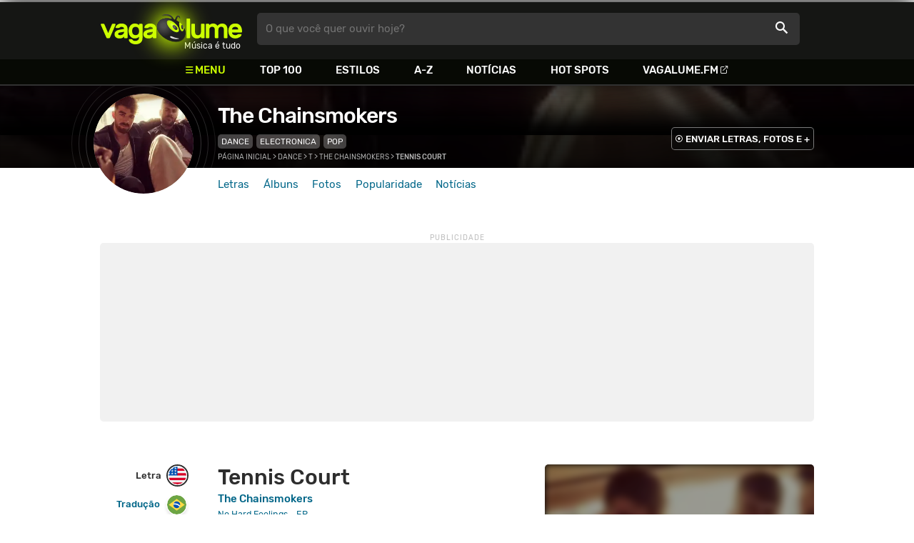

--- FILE ---
content_type: text/html
request_url: https://www.vagalume.com.br/the-chainsmokers/tennis-court.html
body_size: 7017
content:
<!doctype html><html lang=pt xmlns=http://www.w3.org/1999/xhtml><meta charset=utf-8><meta name=language content="pt-br"><meta name=viewport content="initial-scale=1,width=device-width"><title>Tennis Court - The Chainsmokers - VAGALUME</title><link rel=canonical href=https://www.vagalume.com.br/the-chainsmokers/tennis-court.html><link rel=preload href=https://fonts.gstatic.com/s/rubik/v6/_mlO9_1N7oXYhEnEzC2l-g.woff2 as=font type=font/woff2 crossorigin=anonymous><link rel=preload href=https://fonts.gstatic.com/s/rubik/v6/IUSlgBbgyuDQpy87mBOAc_esZW2xOQ-xsNqO47m55DA.woff2 as=font type=font/woff2 crossorigin=anonymous><link rel=preload href=https://fonts.gstatic.com/s/rubik/v6/0hS39AKxpJlEXQF3mVPgrvesZW2xOQ-xsNqO47m55DA.woff2 as=font type=font/woff2 crossorigin=anonymous><link rel=preload href=/fonts/icons/vagaIcons-geral.woff as=font type=font/woff2 crossorigin=anonymous><link rel=preload as=image crossorigin href=/img/logos/vgl-logo.svg><link rel=preload as=image crossorigin href=/the-chainsmokers/images/the-chainsmokers.webp><link rel=dns-prefetch href=https://www.googletagservices.com><link rel=dns-prefetch href=https://securepubads.g.doubleclick.net><link rel=dns-prefetch href=https://widgets.outbrain.com><link rel=preconnect href=https://stats.g.doubleclick.net><link rel=preconnect href=https://adservice.google.com><link rel=preconnect href=https://www.google-analytics.com><link rel="shortcut icon" href=/favicon.ico type=image/x-icon><link rel=icon href=/favicon.ico type=image/x-icon><link rel=stylesheet media=screen type=text/css href=/css/vagalume.css><link rel=stylesheet media=print type=text/css href=/css/print.css><link rel=stylesheet media=screen type=text/css href=/css/artist.css><link rel=stylesheet media=screen type=text/css href=/css/artist-lyrics.css><link rel=chrome-webstore-item href=https://chrome.google.com/webstore/detail/ipgcdnbeeiajinajlafjcdfhckglcopd><meta name=description content="Letra, tradução e música de Tennis Court de The Chainsmokers 🎵 - I died when I met you, I died when I left you / And now I'm stuck in the middle"><meta name=pagetype content="letra"><script type=application/ld+json>{"@context":"https://schema.org","@id":"https://www.vagalume.com.br/the-chainsmokers/tennis-court.html","@type":"MusicRecording","name":"Tennis Court","description":"Tennis Court é uma música de The Chainsmokers , do estilo Dance","url":"https://www.vagalume.com.br/the-chainsmokers/tennis-court.html","byArtist":{"@context":"https://schema.org","@id":"https://www.vagalume.com.br/the-chainsmokers/","@type":"MusicGroup","name":"The Chainsmokers","url":"https://www.vagalume.com.br/the-chainsmokers/","image":"https://www.vagalume.com.br/the-chainsmokers/images/the-chainsmokers.webp","description":"Página do artista The Chainsmokers"},"recordingOf":{"@type":"MusicComposition","name":"Tennis Court"},"genre":"https://www.vagalume.com.br/browse/style/dance.html","inAlbum":{"@context":"https://schema.org","@id":"https://www.vagalume.com.br/the-chainsmokers/discografia/no-hard-feelings---ep.html","@type":"MusicAlbum","name":"No Hard Feelings - EP","url":"https://www.vagalume.com.br/the-chainsmokers/discografia/no-hard-feelings---ep.html","image":"https://www.vagalume.com.br/the-chainsmokers/discografia/no-hard-feelings---ep.webp","description":"No Hard Feelings - EP é um album de The Chainsmokers","byArtist":{"@id":"https://www.vagalume.com.br/the-chainsmokers/","@type":"MusicGroup","name":"The Chainsmokers"}}}</script><script type=application/ld+json>{"@context":"https://schema.org","@type":"BreadcrumbList","itemListElement":[{"@type":"ListItem","position":1,"name":"Página inicial","item":"https://www.vagalume.com.br/"},{"@type":"ListItem","position":2,"name":"Dance","item":"https://www.vagalume.com.br/browse/style/dance.html"},{"@type":"ListItem","position":3,"name":"T","item":"https://www.vagalume.com.br/browse/t.html"},{"@type":"ListItem","position":4,"name":"The Chainsmokers","item":"https://www.vagalume.com.br/the-chainsmokers/"},{"@type":"ListItem","position":5,"name":"Tennis Court","item":"https://www.vagalume.com.br/the-chainsmokers/tennis-court.html"}]}</script><script type=application/ld+json>{"@context":"http://schema.org","@type":"WebSite","name":"Vagalume","url":"https://www.vagalume.com.br"}</script><meta name=msapplication-navbutton-color content="#111111"><meta name=apple-mobile-web-app-status-bar-style content="#111111"><meta name=theme-color content="#111111"><meta name=twitter:card content="summary"><meta name=twitter:site content="@sitevagalume"><meta property="og:title" content="Tennis Court - The Chainsmokers - VAGALUME"><meta property="og:type" content="website"><meta property="og:url" content="https://www.vagalume.com.br/the-chainsmokers/tennis-court.html"><meta property="og:image" content="https://www.vagalume.com.br/the-chainsmokers/images/the-chainsmokers.webp"><meta property="twitter:image" content="https://www.vagalume.com.br/the-chainsmokers/images/the-chainsmokers.webp"><meta property="og:site_name" content="Vagalume"><meta property="fb:app_id" content="324474348807"><meta property="og:description" content="I died when I met you, I died when I left you / And now I'm stuck in the middle"><script src=https://www.googletagservices.com/tag/js/gpt.js async></script>
<script id=adUnitAndHB type=text/javascript>window.preAdUnitSlots={desktop:{adArtistHeader:{size:"[970,250]",slot:"artista/desktop_artist_header"},adArtistLyricPlayer1:{size:"[320,100]",slot:"artista/desktop_lyric_player"},adArtistLyricPlayer2:{size:"[[160,600],[300,600],[300,250],[336,280]]",slot:"artista/desktop_lyric_player"},adArtistLyricStation1:{size:"[[970,250],[970,90]]",slot:"artista/desktop_lyric_estacoes"},adArtistLyricStation2:{size:"[728,90]",slot:"artista/desktop_lyric_estacoes"}},mobile:{adArtistHeader:{size:"[320,100]",slot:"artista/mobile_artist_header"},adArtistLyricComposer:{size:"[[300,250],[320,100],[320,50]]",slot:"artista/mobile_lyric_compositor"},adArtistLyricStation1:{size:"[[300,250],[320,100],[320,50]]",slot:"artista/mobile_lyric_estacoes"},adMobileSticky:{size:"[[320,100],[320,50]]",slot:"MobileSticky"}}},window.preHBAdUnit={desktop:{adArtistHeader:{size:"[970,250]"},adArtistLyricPlayer1:{size:"[320,100]"},adArtistLyricPlayer2:{size:"[[160,600],[300,600],[300,250],[336,280]]"},adArtistLyricStation1:{size:"[[970,250],[970,90]]"},adArtistLyricStation2:{size:"[728,90]"}},mobile:{adArtistHeader:{size:"[320,100]"},adArtistLyricComposer:{size:"[[300,250],[320,100],[320,50]]"},adArtistLyricStation1:{size:"[[300,250],[320,100],[320,50]]"}}}</script><script src=/js/header.js async></script>
<script type=text/javascript id=vData>window.vData={pagetype:"letra",hasBadwords:0,descr:"Tennis Court",descrUrl:"the-chainsmokers/tennis-court.html",bandID:"3ade68b7g14e62ea3",bandDescrUrl:"the-chainsmokers",bandDescr:"The Chainsmokers",pointerID:"3ade68b8g569e21b3",langID:"2",style:[{styleID:"28",descr:"Dance",descr_url:"dance"},{styleID:"12",descr:"Electronica",descr_url:"electronica"}],discus_title:"Tennis Court - The Chainsmokers",discus_url:"/the-chainsmokers/tennis-court.html",discus_identifier:"song3ade68b8g569e21b3"}</script><header><div id=face class="blockCenter home"><div id=logo class=abs><a href=/>Vagalume</a>
<b>Música é tudo</b></div><div id=menu><ul><li class="menu icon-menu">Menu<li><a href=/top100/>Top 100</a><li><a href=/browse/style/>Estilos</a><li><a href=/browse/>A-Z</a><li><a href=/news/>Notícias</a><li><a href=/browse/hotspots/>Hot Spots</a><li><a class=external-after href=https://vagalume.fm>Vagalume.FM</a></ul></div><form id=search action=/search class=abs data-plugin=searchSuggest role=search><button type=submit><b>O que você quer ouvir hoje?</b><i class=icon-busca></i></button></form><div id=login class=abs><button type=button id=register class=btn>
<b>Fazer Login</b><i class=icon-login></i></button><div id=logon><button type=button id=userBtn class=btn>
<b></b>
<span><img src></span></button></div></div></div><div id=menuDropContainer class=blockCenter></div></header><div id=pushStateView><div class=blockCenter><div id=artHeaderExtra class=blockCenter><div id=artHeaderBox><div id=artHeaderFlex><div id=artHeaderTitle><h1 class="darkBG long"><a href=/the-chainsmokers/ data-target=artBody>The Chainsmokers</a></h1><div class=scrollable><ul class="subHeaderTags h14"><li><a href=/browse/style/dance.html>Dance</a><li><a href=/browse/style/electronica.html>Electronica</a><li><a href=/browse/style/pop.html>Pop</a></ul></div></div><div id=artHeaderButtons class=headerButtons><a class="button btnDark h16 w1 hideInMobile icon-enviarConteudo" target=_blank href="/add/start.php?artistID=3ade68b7g14e62ea3">ENVIAR LETRAS, FOTOS E +</a></div></div></div></div></div><div id=artHeaderBasic style=background-image:url(/the-chainsmokers/images/the-chainsmokers.webp) data-plugin=artist-header><div id=artHeaderImg class=blockCenter><div id=artHeaderWaves><a href=/the-chainsmokers/ data-target=artBody><picture><img src=/the-chainsmokers/images/the-chainsmokers.webp alt="The Chainsmokers"></picture></a></div></div></div><div id=artHeaderMenu class=blockCenter><ul class=menuArtist data-plugin=active-menu><li class=menuArtistItem><a href=/the-chainsmokers/ class=menuArtistLink>Letras</a><li class=menuArtistItem><a href=/the-chainsmokers/discografia/ class=menuArtistLink>Álbuns</a><li class=menuArtistItem><a href=/the-chainsmokers/fotos/ class=menuArtistLink>Fotos</a><li class=menuArtistItem><a href=/the-chainsmokers/popularidade/ class=menuArtistLink>Popularidade</a><li class=menuArtistItem><a href=/news/tags/the-chainsmokers/ class=menuArtistLink>Notícias</a></ul></div><div class=blockCenter><div id=adArtistHeader class=ad data-addeskslot=artista/desktop_artist_header data-addesksize=[970,250] data-admobslot=artista/mobile_artist_header data-admobsize=[320,100] data-adhb=1></div></div><div id=artBody><div class=blockCenter><a id=artHeaderPlayer href=/the-chainsmokers/tennis-court.html#play:all><button class=vagaPlay data-player-info='[{"pointerID":"3ade68b8g569e21b3","bandID":"3ade68b7g14e62ea3","band":"The Chainsmokers","title":"Tennis Court","url":"\/the-chainsmokers\/tennis-court.html"}]'></button></a><div id=artHeaderBreadCrumb class=h12><a href=/>Página inicial</a> >
<a href=/browse/style/dance.html>Dance</a> >
<a href=/browse/t.html>T</a> >
<a href=/the-chainsmokers/>The Chainsmokers</a> >
<span class=w1>Tennis Court</span></div></div><div id=body class=blockCenter><div class=fixedPlayWrapper><button class="vagaPlay vTeaser" data-player-info=null></button></div><div class=col1><div id=songMenu class=col1-1><ul id=songTab data-plugin=active-menu><li class=hideInMobile><a class="h16 itemPlay" href=/the-chainsmokers/tennis-court.html#play:all>Play
<button class=vagaPlay></button></a><li><a class="h16 active" href=/the-chainsmokers/tennis-court.html data-plugin=songMenuItem>Letra <i class="lang langBg-eng"></i></a><li><a class=h16 href=/the-chainsmokers/tennis-court-traducao.html data-plugin=songMenuItem>Tradução <i class="lang langBg-bra"></i></a></ul><ul id=songTools data-plugin=socialShare class=hideInMobile><li><button class="styleLink socialShare icon-share-after" href=tennis-court><span class=h14>Compartilhar</span></button><li class=mobHide><a class="styleLink h14 icon-edit-after" href="/add/lyrics.php?artistID=3ade68b7g14e62ea3&pointerID=3ade68b8g569e21b3" target=_blank><span>Editar</span></a></ul></div><div class=col1-2 id=lyricContent><div class=col1-2-1><h1>Tennis Court</h1><h2><a href=/the-chainsmokers/>The Chainsmokers</a></h2><h3><a href=/the-chainsmokers/discografia/no-hard-feelings---ep.html><small>No Hard Feelings - EP</small></a></h3><br><div id=lyrics>I hope you find what you're looking for<br>I'm trying to find a reason for the back and forth<br>Right now, I'll die on the tennis court<br>As long as you're still breathing<br>I know I'll be sore<br><br>I died when I met you, I died when I left you<br>And now I'm stuck in the middle<br><br>Why can't you lie like you did before?<br>I got to know your demons, do they still want more?<br>Yeah, I'll set fire to the tennis court<br>As long as I'm still bleeding, you know I'll be yours<br><br>I died when I met you, I died when I left you<br>And now I'm stuck in the middle<br><br>Died when I met you, I died when I left you<br>And now I'm stuck in the middle<br><br>You're messier than my bedroom<br>Sleeping when the darkness comes to get you<br>You were so close to me<br>Now just a ghost to me<br>Turn out the light, yeah<br><br>I died when I met you, I died when I left you<br>And now I'm stuck in the middle<br>And now I'm stuck in the middle<br>Stuck in the middle<br>I died when I met you, I died when I left you<br>And now I'm stuck in the middle<br>And now I'm stuck in the middle<br>Stuck in the middle<br>And now I'm stuck in the middle<br><br>And now I'm stuck in the middle<br>And now I'm stuck in the middle<br>I'm stuck in the middle<br>And now I'm stuck in the middle</div><small class=styleDesc id=author><span class=tit-CA><b>Compositores:</b> Alexander J Pall (Alexander Pall) (<a href=https://www.bmi.com target=_blank>BMI</a>), Andrew Taggart (ASCAP), Emily Warren Schwartz (Emily Warren) (ASCAP), Lucas Taggart</span><span class=tit-E><b>Editores:</b> Havenwood House (ASCAP), Prescription Songs (ASCAP)</span><span class=publishedDate></span><span class=composerECAD><a href=https://www.ecad.org.br/ target=_blank>ECAD</a> verificado obra #43354042 em 21/Mai/2024</span></small><div id=adArtistLyricComposer class=ad data-admobslot=artista/mobile_lyric_compositor data-admobsize=[[300,250],[320,100],[320,50]] data-adhb=1></div><div id=sentBy class=lyricsFoot-original><div class=correctLinkLine><p>Encontrou algum erro? <a target=_blank href="/add/lyrics.php?artistID=3ade68b7g14e62ea3&pointerID=3ade68b8g569e21b3">Envie uma correção ></a></div></div><div id=shareLyrics class=lyricsFoot-original><div class=shareLineWrapper><p class=w1>Compartilhe<br>esta música<ul class=social-list data-plugin=socialShare><li class="socialItem colorFacebook"><a rel=nofollow href="https://www.facebook.com/sharer.php?u=https://www.vagalume.com.br/the-chainsmokers/tennis-court.html" class="socialLink icon-facebook"></a><li class="socialItem colorTwitter"><a rel=nofollow href="https://www.twitter.com/share?url=https://www.vagalume.com.br/the-chainsmokers/tennis-court.html" class="socialLink icon-twitter"></a><li class="socialItem colorWhatsapp"><a rel=nofollow href="https://api.whatsapp.com/send?url=https://www.vagalume.com.br/the-chainsmokers/tennis-court.html" class="socialLink icon-whatsapp"></a><li class="socialItem colorOptions"><button href=https://www.vagalume.com.br/the-chainsmokers/tennis-court.html type=button class="icon-options h26"></button></ul></div></div></div><div class=col1-2-2><div id=songPlay class="vTeaser bgDark" data-player-info=null><span data-bg=/the-chainsmokers/images/the-chainsmokers.webp class=blurBg></span><div class=clickable-area><button class=vagaPlayAlpha></button></div><span class=icon-estacao>Ouça estações relacionadas a <b>The Chainsmokers</b> no <b>Vagalume.FM</b></span><div class=station-slider data-plugin=itemScroll><ul class=fmImgList><li><a href=https://vagalume.fm/ferias/><picture class=square style=background-image:url(https://www.vagalume.com.br/1474482422796242/default)></picture><button class=vagaPlay></button></a><li><a href=https://vagalume.fm/lancamentos/><picture class=square style=background-image:url(https://www.vagalume.com.br/1476469524740247/default)></picture><button class=vagaPlay></button></a><li><a href=https://vagalume.fm/festaformatura/><picture class=square style=background-image:url(https://www.vagalume.com.br/1477328157403419/default)></picture><button class=vagaPlay></button></a><li><a href=https://vagalume.fm/retrospectiva-2016/><picture class=square style=background-image:url(https://www.vagalume.com.br/1482178650187418/default)></picture><button class=vagaPlay></button></a><li><a href=https://vagalume.fm/festa-de-ano-novo/><picture class=square style=background-image:url(https://www.vagalume.com.br/1482937761512611/default)></picture><button class=vagaPlay></button></a><li><a href=https://vagalume.fm/grammy-2017/><picture class=square style=background-image:url(https://www.vagalume.com.br/1484590662935344/default)></picture><button class=vagaPlay></button></a><li><a href=https://vagalume.fm/musicas-para-relaxar/><picture class=square style=background-image:url(https://www.vagalume.com.br/1487701935336993/default)></picture><button class=vagaPlay></button></a><li><a href=https://vagalume.fm/lollapalooza-2017/><picture class=square style=background-image:url(https://www.vagalume.com.br/1489431633302472/default)></picture><button class=vagaPlay></button></a><li><a href=https://vagalume.fm/musicas-para-trabalhar/><picture class=square style=background-image:url(https://www.vagalume.com.br/1489516250733476/default)></picture><button class=vagaPlay></button></a><li><a href=https://vagalume.fm/para-malhar/><picture class=square style=background-image:url(https://www.vagalume.com.br/1507143889433932/default)></picture><button class=vagaPlay></button></a><li><a href=https://vagalume.fm/toda-teen/><picture class=square style=background-image:url(https://www.vagalume.com.br/1508333521145139/default)></picture><button class=vagaPlay></button></a><li><a href=https://vagalume.fm/festa-de-ano-novo-2017/><picture class=square style=background-image:url(https://www.vagalume.com.br/1514401831294954/default)></picture><button class=vagaPlay></button></a></ul></div></div><div id=adArtistLyricPlayer1 class=ad data-addeskslot=artista/desktop_lyric_player data-addesksize=[320,100] data-adhb=1></div><div class=styckyAd><div id=adArtistLyricPlayer2 class=ad data-addeskslot=artista/desktop_lyric_player data-addesksize=[[160,600],[300,600],[300,250],[336,280]] data-adhb=1></div></div></div></div></div><section id=newsAndTopLyricsWrapper class=col1-2><div class=col1-2-1><div class=headLine><div class=sideWrapper><h2 class="title h22 w2"><i class="icon-ultimas h22"></i> ÚLTIMAS</h2></div></div><ul class="newsList xsList1 smList2 mdList2 gridList" data-plugin=socialShare><li><a href=/news/2025/08/15/the-chainsmokers-estao-de-volta-com-o-single-helium-escute-com-letra-e-traducao2.html><picture class="wide sleep"><img data-src=/dynimage/news54316-medium.webp alt='The Chainsmokers est&#227;o de volta com o single "Helium". Escute com letra e tradu&#231;&#227;o'></picture><p class="h26 w1 itemTitle">The Chainsmokers estão de volta com o single "Helium". Escute com letra e tradução</p></a><p class=styleDesc><span data-time=2025-08-15></span> • <span class="socialShare icon-share">Compartilhar</span><li><a href=/news/2024/09/06/the-chainsmokers-e-kim-petras-estao-juntos-em-dont-lie-ouca-com-letra-e-traducao.html><picture class="wide sleep"><img data-src=/dynimage/news51700-medium.webp alt='The Chainsmokers e Kim Petras est&#227;o juntos em "Don&#39;t Lie". Ou&#231;a com letra e tradu&#231;&#227;o!'></picture><p class="h26 w1 itemTitle">The Chainsmokers e Kim Petras estão juntos em "Don't Lie". Ouça com letra e tradução!</p></a><p class=styleDesc><span data-time=2024-09-06></span> • <span class="socialShare icon-share">Compartilhar</span><li><div class=OUTBRAIN data-src=https://www.vagalume.com.br/the-chainsmokers/ data-widget-id=AR_15 data-ob-template=vagalume></div><li><a href=/news/2023/09/22/escute-jungle-parceria-do-the-chainsmokers-com-alok-com-letra-traducao.html><picture class="wide sleep"><img data-src=/dynimage/news49689-medium.webp alt='Escute "Jungle", parceria do The Chainsmokers com Alok, com letra tradu&#231;&#227;o!'></picture><p class="h26 w1 itemTitle">Escute "Jungle", parceria do The Chainsmokers com Alok, com letra tradução!</p></a><p class=styleDesc><span data-time=2023-09-22></span> • <span class="socialShare icon-share">Compartilhar</span><li><a href=/news/2023/09/10/rock-in-rio-anuncia-datas-para-2024-celebrando-40-anos-do-festival.html><picture class="wide sleep"><img data-src=/dynimage/news49615-medium.webp alt="Rock in Rio anuncia datas para 2024, celebrando 40 anos do festival"></picture><p class="h26 w1 itemTitle">Rock in Rio anuncia datas para 2024, celebrando 40 anos do festival</p></a><p class=styleDesc><span data-time=2023-09-10></span> • <span class="socialShare icon-share">Compartilhar</span><li><a href=/news/2023/09/07/maroon-5-the-chainsmokers-joss-stone-ludmilla-e-ne-yo-se-apresentam-hoje-no-the-town.html><picture class="wide sleep"><img data-src=/dynimage/news49607-medium.webp alt="Maroon 5, The Chainsmokers, Joss Stone, Ludmilla e Ne-Yo se apresentam hoje no The Town"></picture><p class="h26 w1 itemTitle">Maroon 5, The Chainsmokers, Joss Stone, Ludmilla e Ne-Yo se apresentam hoje no The Town</p></a><p class=styleDesc><span data-time=2023-09-07></span> • <span class="socialShare icon-share">Compartilhar</span></ul></div><div class="col1-2-2 mostHeardCardWrapper"><div class=headLine><h2 class="title h22 w2 mostHeardFrom"><i class=icon-letra></i> Mais tocadas de The Chainsmokers</h2></div><div class="xsList1 smList2 mdList1 gridList"><div class=mostHeardWithNewsLeftCol><ol id=topMusicList><li class=mostHeardMusicListItem><div class=flexSpcBet><div class=lineColLeft><span class=mostHeardMusicNum>01.</span>
<a href=/the-chainsmokers/kids-mikky-ekko-remix.html class=mostHeardCardMusicName>Kids (Mikky Ekko Remix)</a></div></div><li class=mostHeardMusicListItem><div class=flexSpcBet><div class=lineColLeft><span class=mostHeardMusicNum>02.</span>
<a href=/the-chainsmokers/selfie.html class=mostHeardCardMusicName>#Selfie</a></div></div><li class=mostHeardMusicListItem><div class=flexSpcBet><div class=lineColLeft><span class=mostHeardMusicNum>03.</span>
<a href=/the-chainsmokers/kanye-feat-siren.html class=mostHeardCardMusicName>Kanye (Feat. Siren)</a></div></div><li class=mostHeardMusicListItem><div class=flexSpcBet><div class=lineColLeft><span class=mostHeardMusicNum>04.</span>
<a href=/the-chainsmokers/fix-this-the-colourist-remix.html class=mostHeardCardMusicName>Fix This (The Colourist Remix)</a></div></div><li class=mostHeardMusicListItem><div class=flexSpcBet><div class=lineColLeft><span class=mostHeardMusicNum>05.</span>
<a href=/the-chainsmokers/let-you-go-feat-great-good-fine-ok.html class=mostHeardCardMusicName>Let You Go (Feat. Great Good Fine Ok)</a></div></div><li class=mostHeardMusicListItem><div class=flexSpcBet><div class=lineColLeft><span class=mostHeardMusicNum>06.</span>
<a href=/the-chainsmokers/good-intentions.html class=mostHeardCardMusicName>Good Intentions (feat. Bullysongs)</a></div></div><li class=mostHeardMusicListItem><div class=flexSpcBet><div class=lineColLeft><span class=mostHeardMusicNum>07.</span>
<a href=/the-chainsmokers/.html class=mostHeardCardMusicName></a></div></div><li class=mostHeardMusicListItem><div class=flexSpcBet><div class=lineColLeft><span class=mostHeardMusicNum>08.</span>
<a href=/the-chainsmokers/roses-feat-rozes.html class=mostHeardCardMusicName>Roses (Feat. Rozes)</a></div></div><li class=mostHeardMusicListItem><div class=flexSpcBet><div class=lineColLeft><span class=mostHeardMusicNum>09.</span>
<a href=/the-chainsmokers/waterbed-feat-waterbed.html class=mostHeardCardMusicName>Waterbed (Feat. Waterbed)</a></div></div><li class=mostHeardMusicListItem><div class=flexSpcBet><div class=lineColLeft><span class=mostHeardMusicNum>10.</span>
<a href=/the-chainsmokers/split-only-u.html class=mostHeardCardMusicName>Split (Only U) <span class=colecAuthor>Saint</span></a></div></div><li class=mostHeardMusicListItem><div class=flexSpcBet><div class=lineColLeft><span class=mostHeardMusicNum>11.</span>
<a href=/the-chainsmokers/until-you-were-gone-feat-emily-warren-tritonal.html class=mostHeardCardMusicName>Until You Were Gone (Feat. Emily Warren & Tritonal)                       </a></div></div><li class=mostHeardMusicListItem><div class=flexSpcBet><div class=lineColLeft><span class=mostHeardMusicNum>12.</span>
<a href=/the-chainsmokers/new-york-city.html class=mostHeardCardMusicName>New York City</a></div></div><li class=mostHeardMusicListItem><div class=flexSpcBet><div class=lineColLeft><span class=mostHeardMusicNum>13.</span>
<a href=/the-chainsmokers/dont-let-me-down.html class=mostHeardCardMusicName>Don't Let Me Down</a></div></div></ol></div><div class=mostHeardWithNewsRightCol><ol id=topMusicList><li class=mostHeardMusicListItem><div class=flexSpcBet><div class=lineColLeft><span class=mostHeardMusicNum>14.</span>
<a href=/the-chainsmokers/dont-let-me-down-feat-daya.html class=mostHeardCardMusicName>Don't Let Me Down (Feat. Daya)</a></div></div><li class=mostHeardMusicListItem><div class=flexSpcBet><div class=lineColLeft><span class=mostHeardMusicNum>15.</span>
<a href=/the-chainsmokers/inside-out-feat-charlee.html class=mostHeardCardMusicName>Inside Out (Feat. Charlee)</a></div></div><li class=mostHeardMusicListItem><div class=flexSpcBet><div class=lineColLeft><span class=mostHeardMusicNum>16.</span>
<a href=/the-chainsmokers/closer-feat-halsey.html class=mostHeardCardMusicName>Closer (Feat. Halsey)</a></div></div><li class=mostHeardMusicListItem><div class=flexSpcBet><div class=lineColLeft><span class=mostHeardMusicNum>17.</span>
<a href=/the-chainsmokers/closer-feat-halsey-dramos-remix.html class=mostHeardCardMusicName>Closer (Feat. Halsey) (Dramos Remix)</a></div></div><li class=mostHeardMusicListItem><div class=flexSpcBet><div class=lineColLeft><span class=mostHeardMusicNum>18.</span>
<a href=/the-chainsmokers/all-we-know-feat-phoebe-ryan.html class=mostHeardCardMusicName>All We Know (Feat. Phoebe Ryan)</a></div></div><li class=mostHeardMusicListItem><div class=flexSpcBet><div class=lineColLeft><span class=mostHeardMusicNum>19.</span>
<a href=/the-chainsmokers/closer-feat-halsey-viceroy-remix.html class=mostHeardCardMusicName>Closer (Feat. Halsey) (Viceroy Remix)</a></div></div><li class=mostHeardMusicListItem><div class=flexSpcBet><div class=lineColLeft><span class=mostHeardMusicNum>20.</span>
<a href=/the-chainsmokers/all-we-know-hook-n-sling-mix.html class=mostHeardCardMusicName>All We Know (Hook n Sling Mix)</a></div></div><li class=mostHeardMusicListItem><div class=flexSpcBet><div class=lineColLeft><span class=mostHeardMusicNum>21.</span>
<a href=/the-chainsmokers/setting-fires-feat-xylo.html class=mostHeardCardMusicName>Setting Fires (Feat. XYLØ)</a></div></div><li class=mostHeardMusicListItem><div class=flexSpcBet><div class=lineColLeft><span class=mostHeardMusicNum>22.</span>
<a href=/the-chainsmokers/closer-feat-halsey-t-mass-remix.html class=mostHeardCardMusicName>Closer (Feat. Halsey) (T-Mass Remix)</a></div></div><li class=mostHeardMusicListItem><div class=flexSpcBet><div class=lineColLeft><span class=mostHeardMusicNum>23.</span>
<a href=/the-chainsmokers/setting-fires-feat-xylo-its-different-remix.html class=mostHeardCardMusicName>Setting Fires (Feat. XYLØ) (It's different Remix)</a></div></div><li class=mostHeardMusicListItem><div class=flexSpcBet><div class=lineColLeft><span class=mostHeardMusicNum>24.</span>
<a href=/the-chainsmokers/paris.html class=mostHeardCardMusicName>Paris</a></div></div><li class=mostHeardMusicListItem><div class=flexSpcBet><div class=lineColLeft><span class=mostHeardMusicNum>25.</span>
<a href=/the-chainsmokers/paris-syzz-remix.html class=mostHeardCardMusicName>Paris (Syzz Remix)</a></div></div></ol></div></div></div></section><div id=adArtistLyricStation1 class=ad data-addeskslot=artista/desktop_lyric_estacoes data-addesksize=[[970,250],[970,90]] data-admobslot=artista/mobile_lyric_estacoes data-admobsize=[[300,250],[320,100],[320,50]] data-adhb=1></div><div id=adArtistLyricStation2 class=ad data-addeskslot=artista/desktop_lyric_estacoes data-addesksize=[728,90] data-adhb=1></div><div class=headLine><div class=sideWrapper><h5 class="title h22 w2"><img src=/img/logos/vglfm-logo-small.svg>ESTAÇÕES</h5></div><div class=sideWrapper><p class=link><a class="h16 w1 upcase external-after" href=https://vagalume.fm/>Vagalume.FM</a></div></div><ul class="fmImgList xsList2 smList3 mdList6 gridList"><li><a href=https://vagalume.fm/ferias/ target=_blank><picture class=square data-bg=https://www.vagalume.com.br/1474482422796242/default></picture><p class="h22 w1 itemTitle">Férias<p class="playlistBands h18">The Chainsmokers e mais...</p></a><li><a href=https://vagalume.fm/lancamentos/ target=_blank><picture class=square data-bg=https://www.vagalume.com.br/1476469524740247/default></picture><p class="h22 w1 itemTitle">Lançamentos<p class="playlistBands h18">The Chainsmokers e mais...</p></a><li><a href=https://vagalume.fm/festaformatura/ target=_blank><picture class=square data-bg=https://www.vagalume.com.br/1477328157403419/default></picture><p class="h22 w1 itemTitle">Festa de Formatura<p class="playlistBands h18">The Chainsmokers e mais...</p></a><li><a href=https://vagalume.fm/retrospectiva-2016/ target=_blank><picture class=square data-bg=https://www.vagalume.com.br/1482178650187418/default></picture><p class="h22 w1 itemTitle">Retrospectiva 2016<p class="playlistBands h18">The Chainsmokers e mais...</p></a><li><a href=https://vagalume.fm/festa-de-ano-novo/ target=_blank><picture class=square data-bg=https://www.vagalume.com.br/1482937761512611/default></picture><p class="h22 w1 itemTitle">Festa de Ano Novo<p class="playlistBands h18">The Chainsmokers e mais...</p></a><li><a href=https://vagalume.fm/grammy-2017/ target=_blank><picture class=square data-bg=https://www.vagalume.com.br/1484590662935344/default></picture><p class="h22 w1 itemTitle">Grammy 2017<p class="playlistBands h18">The Chainsmokers e mais...</p></a></ul></div></div><div id=adMobileSticky class=ad data-admobslot=MobileSticky data-admobsize=[[320,100],[320,50]]></div></div><footer><div class=bodyCenter><div class=footerContent><div><h5>VEJA TAMBÉM</h5><ul><li><a href=/news/tags/especiais/>Especiais</a><li><a href=/browse/hotspots/>Hot Spots</a><li><a href=/top100/artistas/nacional/>Top 100 Nacional</a><li><a href=/top100/artistas/internacional/>Top 100 Internacional</a><li><a href=https://vagalume.fm/>Vagalume.FM</a></ul></div><div><h5>VAGALUME</h5><ul><li><a href=https://vagalume.zendesk.com/>Central de Ajuda</a><li><a href=/terms/>Termos de Uso</a><li><a href=/terms/privacy/>Política de Privacidade</a></ul></div><div class=hideInMobile><h5>NO SEU PC</h5><div class=chromePluginWrapper><a rel=chrome-webstore-item class=chromePlugin href=https://chrome.google.com/webstore/detail/ipgcdnbeeiajinajlafjcdfhckglcopd target=_blank></a></div></div></div><div class=socialBottomWrapper><ul class="social-list xsList7 xsmList7 smList3 mdList7 gridList"><li><a href=https://facebook.com/sitevagalume rel=noopener target=_blank class="socialLink btnFacebook"><i class=icon-facebook></i><p class="h18 w1">Facebook</p></a><li><a href=https://instagram.com/sitevagalume rel=noopener target=_blank class="socialLink btnInstagram"><i class=icon-instagram></i><p class=w1>Instagram</p></a><li><a href=https://twitter.com/sitevagalume rel=noopener target=_blank class="socialLink btnTwitter"><i class=icon-twitter></i><p class=w1>Twitter</p></a><li><a href=https://www.tiktok.com/@sitevagalume rel=noopener target=_blank class="socialLink btnTiktok"><i class=icon-tiktok></i><p class=w1>TikTok</p></a><li><a href=https://www.youtube.com/user/sitevagalume rel=noopener target=_blank class="socialLink btnYoutube"><i class=icon-youtube></i><p class=w1>Youtube</p></a><li><a href=https://blog.vagalume.com.br/ rel=noopener target=_blank class="socialLink btnMedium"><i class=icon-medium></i><p class=w1>Blog</p></a><li><a href=https://pt.linkedin.com/company/vaga-lume-midia rel=noopener target=_blank class="socialLink btnLinkedin"><i class=icon-linkedin></i><p class=w1>LinkedIn</p></a></ul></div><div class=signWrapper><div class=signImg><img data-src=/img/logos/vgl-logo-footer.png alt="Vagalume Logo"></div><div class=signCol><p class=signText><span class=w1>Vagalume.</span> Há mais de 20 anos, levando música para os brasileiros. 🇧🇷<p class=copyright>&copy; Vagalume Mídia</div></div></div></footer><script type=text/javascript defer src=/js/vagalume.js></script>

--- FILE ---
content_type: text/html; charset=utf-8
request_url: https://www.google.com/recaptcha/api2/aframe
body_size: 267
content:
<!DOCTYPE HTML><html><head><meta http-equiv="content-type" content="text/html; charset=UTF-8"></head><body><script nonce="-53j_LoJPSmwHmLtbNuJ6Q">/** Anti-fraud and anti-abuse applications only. See google.com/recaptcha */ try{var clients={'sodar':'https://pagead2.googlesyndication.com/pagead/sodar?'};window.addEventListener("message",function(a){try{if(a.source===window.parent){var b=JSON.parse(a.data);var c=clients[b['id']];if(c){var d=document.createElement('img');d.src=c+b['params']+'&rc='+(localStorage.getItem("rc::a")?sessionStorage.getItem("rc::b"):"");window.document.body.appendChild(d);sessionStorage.setItem("rc::e",parseInt(sessionStorage.getItem("rc::e")||0)+1);localStorage.setItem("rc::h",'1768919861541');}}}catch(b){}});window.parent.postMessage("_grecaptcha_ready", "*");}catch(b){}</script></body></html>

--- FILE ---
content_type: application/javascript; charset=utf-8
request_url: https://www.vagalume.com.br/js/unregister-sw.js
body_size: -65
content:
"serviceWorker"in navigator&&(navigator.serviceWorker.getRegistrations().then(function(e){for(let t of e)t.unregister().then(function(e){e&&console.log("Service Worker desregistrado com sucesso")}).catch(function(e){console.log("Erro ao desregistrar Service Worker:",e)})}),"caches"in window&&caches.keys().then(function(e){return Promise.all(e.map(function(e){return caches.delete(e)}))}))